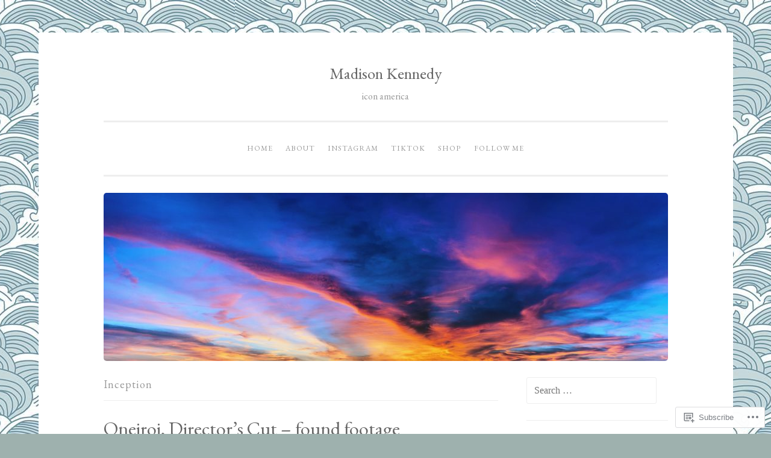

--- FILE ---
content_type: text/css
request_url: https://madisonkennedyblog.com/wp-content/mu-plugins/likes/jetpack-likes.css?m=1743883414i&cssminify=yes
body_size: 1156
content:
#jp-post-flair{padding-top:.5em}div.sharedaddy,
#content div.sharedaddy,
#main div.sharedaddy{clear:both}div.sharedaddy h3.sd-title{margin:0 0 1em 0;display:inline-block;line-height:1.2;font-size:9pt;font-weight:bold}div.sharedaddy h3.sd-title:before{content:"";display:block;width:100%;min-width:30px;border-top:1px solid #dcdcde;margin-bottom:1em}div.jetpack-likes-widget-wrapper{width:100%;min-height:50px;position:relative}div.jetpack-likes-widget-wrapper .sd-link-color{font-size:12px}div.jetpack-comment-likes-widget-wrapper{width:100%;position:relative;min-height:31px}div.jetpack-comment-likes-widget-wrapper iframe{margin-bottom:0}#likes-other-gravatars{display:none;position:absolute;padding:9px 12px 10px 12px;background-color:#fff;border:solid 1px #dcdcde;border-radius:4px;min-width:220px;max-height:240px;height:auto;overflow:auto;z-index:1000}#likes-other-gravatars *{line-height:normal}#likes-other-gravatars .likes-text{color:#101517;font-size:12px;font-weight:500;padding-bottom:8px}#likes-other-gravatars ul,
#likes-other-gravatars li{margin:0;padding:0;text-indent:0;list-style-type:none}#likes-other-gravatars li::before{content:""}#likes-other-gravatars ul.wpl-avatars{overflow:hidden;display:block}#likes-other-gravatars ul.wpl-avatars li{width:196px;height:28px;float:none;margin:0 0 4px 0}#likes-other-gravatars ul.wpl-avatars li:last-child{margin:0}#likes-other-gravatars ul.wpl-avatars li a{margin:0 2px 0 0;border-bottom:none!important;display:flex;align-items:center;gap:8px;text-decoration:none}#likes-other-gravatars ul.wpl-avatars li a span{font-size:12px;color:#2C3338;overflow:hidden;text-overflow:ellipsis;white-space:nowrap}#likes-other-gravatars ul.wpl-avatars li a img{background:none;border:none;border-radius:50%;margin:0!important;padding:1px!important;position:static;box-sizing:border-box}div.sd-box{border-top:1px solid #dcdcde;border-top:1px solid rgba(0,0,0,.13)}.entry-content .post-likes-widget, .post-likes-widget,
.comment-likes-widget{margin:0;border-width:0}.post-likes-widget-placeholder,
.comment-likes-widget-placeholder{margin:0;border-width:0;position:relative}.jetpack-likes-widget-unloaded .likes-widget-placeholder,
.jetpack-likes-widget-loading .likes-widget-placeholder,
.jetpack-likes-widget-loaded iframe{display:block}.jetpack-likes-widget-loaded .likes-widget-placeholder,
.jetpack-likes-widget-unloaded iframe,
.jetpack-likes-widget-loading iframe{display:none}.comment-likes-widget-placeholder{height:18px;position:absolute;display:flex;font-family:-apple-system,BlinkMacSystemFont,"Segoe UI",Roboto,Oxygen-Sans,Ubuntu,Cantarell,"Helvetica Neue",sans-serif}.comment-likes-widget-placeholder::before{color:#2EA2CC;width:16px;height:16px;content:'';display:inline-block;position:relative;top:3px;padding-right:5px;background-repeat:no-repeat;background-size:16px 16px;background-image:url("data:image/svg+xml,%3Csvg xmlns='http://www.w3.org/2000/svg' viewBox='0 0 24 24'%3E%3Crect x='0' fill='none' width='24' height='24'/%3E%3Cg%3E%3Cpath fill='%232EA2CC' d='M12 2l2.582 6.953L22 9.257l-5.822 4.602L18.18 21 12 16.89 5.82 21l2.002-7.14L2 9.256l7.418-.304'/%3E%3C/g%3E%3C/svg%3E")}.post-likes-widget-placeholder .button{display:none}.post-likes-widget-placeholder .loading,
.comment-likes-widget-placeholder .loading{color:#999;font-size:12px}.comment-likes-widget-placeholder .loading{padding-left:5px;margin-top:4px;align-self:center;color:#4E4E4E}div.sharedaddy.sd-like-enabled .sd-like h3{display:none}div.sharedaddy.sd-like-enabled .sd-like .post-likes-widget{width:100%;float:none;position:absolute;top:0}.comment-likes-widget{width:100%}.pd-rating,
.cs-rating{display:block!important}.sd-gplus .sd-title{display:none}@media print{.jetpack-likes-widget-wrapper{display:none}}